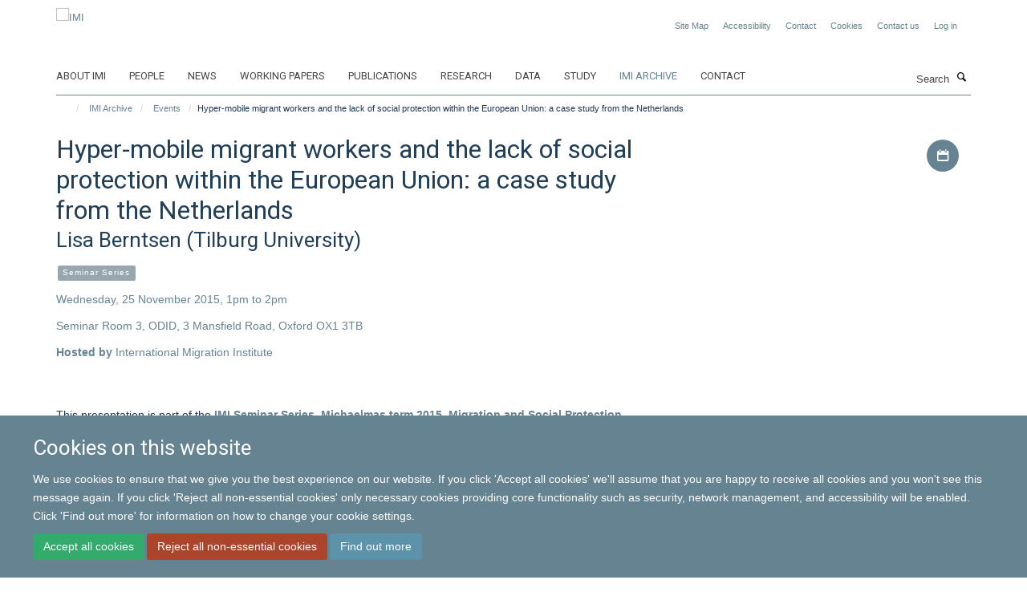

--- FILE ---
content_type: text/html;charset=utf-8
request_url: https://www.migrationinstitute.org/imi-archive/events/hyper-mobile-migrant-workers-and-the-lack-of-social-protection-within-the-european-union-a-case-study-from-the-netherlands
body_size: 10330
content:
<!doctype html>
<html xmlns="http://www.w3.org/1999/xhtml" lang="en" xml:lang="en">

    <head><base href="https://www.migrationinstitute.org/imi-archive/events/hyper-mobile-migrant-workers-and-the-lack-of-social-protection-within-the-european-union-a-case-study-from-the-netherlands/" />
        <meta charset="utf-8" />
        <meta name="viewport" content="width=device-width, initial-scale=1.0" />
        <meta name="apple-mobile-web-app-capable" content="yes" />
        <meta name="apple-mobile-web-app-title" content="Haiku" />
        
        <meta http-equiv="Content-Type" content="text/html; charset=utf-8" /><meta content="2015/09/14 - " name="DC.date.valid_range" /><meta content="2020-10-01T01:54:14+00:00" name="DC.date.modified" /><meta content="text/plain" name="DC.format" /><meta content="Event" name="DC.type" /><meta content="2017-08-24T00:30:20+00:00" name="DC.date.created" /><meta name="og:title" content="Hyper-mobile migrant workers and the lack of social protection within the European Union: a case study from the Netherlands" /><meta name="og:url" content="https://www.migrationinstitute.org/imi-archive/events/hyper-mobile-migrant-workers-and-the-lack-of-social-protection-within-the-european-union-a-case-study-from-the-netherlands" /><meta name="twitter:card" content="summary_large_image" /><meta name="twitter:title" content="Hyper-mobile migrant workers and the lack of social protection within the European Union: a case study from the Netherlands" /><meta name="generator" content="Plone - http://plone.org" /><meta itemprop="url" content="https://www.migrationinstitute.org/imi-archive/events/hyper-mobile-migrant-workers-and-the-lack-of-social-protection-within-the-european-union-a-case-study-from-the-netherlands" /><meta itemprop="startDate" content="25 November 2015" /><meta itemprop="endDate" content="25 November 2015" /><title>Hyper-mobile migrant workers and the lack of social protection within the European Union: a case study from the Netherlands — IMI</title>
        
        
        
        
        
    <link rel="stylesheet" type="text/css" media="screen" href="https://www.migrationinstitute.org/portal_css/Turnkey%20Theme/resourcecollective.cookielawcookielaw-cachekey-c3776470da3f3f8a37dbb28f75f3fe24.css" /><link rel="stylesheet" type="text/css" href="https://www.migrationinstitute.org/portal_css/Turnkey%20Theme/themebootstrapcssselect2-cachekey-6704b9e7f23150aa55c5f83d2dfbed3f.css" /><link rel="stylesheet" type="text/css" href="https://www.migrationinstitute.org/portal_css/Turnkey%20Theme/themebootstrapcssmagnific.popup-cachekey-d5f27198a25060b77546dc05ae0c05c4.css" /><link rel="stylesheet" type="text/css" media="screen" href="https://www.migrationinstitute.org/portal_css/Turnkey%20Theme/resourcecollective.covercsscover-cachekey-67eb257673f1a492e8a1bfc968afd053.css" /><link rel="stylesheet" type="text/css" media="screen" href="https://www.migrationinstitute.org/portal_css/Turnkey%20Theme/resourcehaiku.coveroverlays-cachekey-c7c8b6c84c92679ea6f5162738085d26.css" /><link rel="stylesheet" type="text/css" href="https://www.migrationinstitute.org/portal_css/Turnkey%20Theme/resourcehaiku.coverhaiku.chooser-cachekey-114b2f88ffbaa7541d2bfb5afcda4cd4.css" /><link rel="stylesheet" type="text/css" href="https://www.migrationinstitute.org/portal_css/Turnkey%20Theme/resourcehaiku.widgets.imagehaiku.image.widget-cachekey-f56a842df19dd912e943bb34765d9efa.css" /><link rel="canonical" href="https://www.migrationinstitute.org/imi-archive/events/hyper-mobile-migrant-workers-and-the-lack-of-social-protection-within-the-european-union-a-case-study-from-the-netherlands" /><link rel="search" href="https://www.migrationinstitute.org/@@search" title="Search this site" /><link rel="shortcut icon" type="image/x-icon" href="https://www.migrationinstitute.org/images/logos/favicon?v=be1302b8-f595-11f0-a726-051ec24d17be" /><link rel="apple-touch-icon" href="https://www.migrationinstitute.org/images/logos/apple-touch-icon?v=be1302b9-f595-11f0-a726-051ec24d17be" /><script type="text/javascript" src="https://www.migrationinstitute.org/portal_javascripts/Turnkey%20Theme/resourcecollective.cookielawcookielaw_disabler-cachekey-bda365a43be29ac324eb2e76dde1938b.js"></script><script type="text/javascript" src="https://www.migrationinstitute.org/portal_javascripts/Turnkey%20Theme/themebootstrapjsvendorrespond-cachekey-b45cb88f45111c4ffc54374287232952.js"></script><script type="text/javascript" src="https://www.migrationinstitute.org/portal_javascripts/Turnkey%20Theme/resourceplone.app.jquery-cachekey-61c90318112d5ec9c44de7dc02bcb1e0.js"></script><script type="text/javascript" src="https://www.migrationinstitute.org/portal_javascripts/Turnkey%20Theme/++theme++bootstrap/js/vendor/bootstrap.js"></script><script type="text/javascript" src="https://www.migrationinstitute.org/portal_javascripts/Turnkey%20Theme/themebootstrapjspluginsvendorjquery.trunk8-cachekey-2986e4fbd53f95a4a3895e7233fe55ce.js"></script><script type="text/javascript" src="https://www.migrationinstitute.org/portal_javascripts/Turnkey%20Theme/plone_javascript_variables-cachekey-17de8c2a3968af6bbfb372b7a87ec4aa.js"></script><script type="text/javascript" src="https://www.migrationinstitute.org/portal_javascripts/Turnkey%20Theme/resourceplone.app.jquerytools-cachekey-f0d96252718993704b53a3ab322c23e5.js"></script><script type="text/javascript" src="https://www.migrationinstitute.org/portal_javascripts/Turnkey%20Theme/mark_special_links-cachekey-71c0fb93d02cc2e22cda32d9cca158fb.js"></script><script type="text/javascript" src="https://www.migrationinstitute.org/portal_javascripts/Turnkey%20Theme/resourceplone.app.discussion.javascriptscomments-cachekey-3fbd93317b38a916007e8d9dbf569dce.js"></script><script type="text/javascript" src="https://www.migrationinstitute.org/portal_javascripts/Turnkey%20Theme/themebootstrapjspluginsvendorselect2-cachekey-6990aef9ad1bc3beb81b38046908ade7.js"></script><script type="text/javascript" src="https://www.migrationinstitute.org/portal_javascripts/Turnkey%20Theme/++theme++bootstrap/js/plugins/vendor/jquery.html5-placeholder-shim.js"></script><script type="text/javascript" src="https://www.migrationinstitute.org/portal_javascripts/Turnkey%20Theme/++theme++bootstrap/js/vendor/hammer.js"></script><script type="text/javascript" src="https://www.migrationinstitute.org/portal_javascripts/Turnkey%20Theme/themebootstrapjspluginshaikujquery.navigation-portlets-cachekey-499805fc9290d298dbf982f453ec214c.js"></script><script type="text/javascript" src="https://www.migrationinstitute.org/portal_javascripts/Turnkey%20Theme/themebootstrapjspluginsvendormasonry-cachekey-bf5ce04adc5aae570c520ce8499becca.js"></script><script type="text/javascript" src="https://www.migrationinstitute.org/portal_javascripts/Turnkey%20Theme/themebootstrapjspluginsvendorimagesloaded-cachekey-3c97aa6edc293b76bf9ff69ba29975b4.js"></script><script type="text/javascript" src="https://www.migrationinstitute.org/portal_javascripts/Turnkey%20Theme/++theme++bootstrap/js/plugins/vendor/jquery.lazysizes.js"></script><script type="text/javascript" src="https://www.migrationinstitute.org/portal_javascripts/Turnkey%20Theme/++theme++bootstrap/js/plugins/vendor/jquery.magnific.popup.js"></script><script type="text/javascript" src="https://www.migrationinstitute.org/portal_javascripts/Turnkey%20Theme/themebootstrapjspluginsvendorjquery.toc-cachekey-64b5cd2c27433e93859beff6edde6055.js"></script><script type="text/javascript" src="https://www.migrationinstitute.org/portal_javascripts/Turnkey%20Theme/++theme++bootstrap/js/turnkey-various.js"></script><script type="text/javascript" src="https://www.migrationinstitute.org/portal_javascripts/Turnkey%20Theme/resourcecollective.coverjsmain-cachekey-43a71216ab699a255427b08efc568d4e.js"></script><script type="text/javascript" src="https://www.migrationinstitute.org/portal_javascripts/Turnkey%20Theme/resourcecollective.cookielawcookielaw_banner-cachekey-55e663b433e0917c03860b88f066865b.js"></script><script type="text/javascript">
        jQuery(function($){
            if (typeof($.datepicker) != "undefined"){
              $.datepicker.setDefaults(
                jQuery.extend($.datepicker.regional[''],
                {dateFormat: 'mm/dd/yy'}));
            }
        });
        </script><script>(function(w,d,s,l,i){w[l]=w[l]||[];w[l].push({'gtm.start':
new Date().getTime(),event:'gtm.js'});var f=d.getElementsByTagName(s)[0],
j=d.createElement(s),dl=l!='dataLayer'?'&l='+l:'';j.async=true;j.src=
'https://www.googletagmanager.com/gtm.js?id='+i+dl;f.parentNode.insertBefore(j,f);
})(window,document,'script','dataLayer','GTM-P7V6XF');</script><script async="" src="https://www.googletagmanager.com/gtag/js?id=UA-264203-9"></script><script>
  window.dataLayer = window.dataLayer || [];
  function gtag(){dataLayer.push(arguments);}
  gtag('js', new Date());

  gtag('config', 'UA-110824523-1');
</script><script async="" src="https://www.googletagmanager.com/gtag/js?id=G-QVKDXSC1ZX"></script><script>
window.dataLayer = window.dataLayer || [];
function gtag(){dataLayer.push(arguments);}
gtag('js', new Date());
gtag('config', 'G-QVKDXSC1ZX');
</script>
    <link href="https://www.migrationinstitute.org/++theme++sublime-east-bay/screen.css" rel="stylesheet" />
  
    <link href="https://www.migrationinstitute.org/++theme++sublime-east-bay/style.css" rel="stylesheet" />
  <style type="text/css" class="extra-css" id="global-extra-css">.label-primary {
    background-color: #98a7ae !important;
}

.text-info {
    color: #668391 !important;
}

h4.text-info {
    font-size: 1.23077rem;
}

p.details {
    font-size: 13px;
}

/* To be removed when the social media widget is ready */
.icons-breadcrumbs
{ text-align: right; margin: 0px; }
.icons-breadcrumbs ul
{ margin: 0px; }
.icons-breadcrumbs i
{ width: 30px !important; height: 30px !important; line-height: 30px !important; font-size: 13px !important; }</style></head>

    <body class="template-view portaltype-turnkeyevent site-Plone section-imi-archive subsection-events subsection-events-hyper-mobile-migrant-workers-and-the-lack-of-social-protection-within-the-european-union-a-case-study-from-the-netherlands userrole-anonymous no-toolbar mount-007" dir="ltr"><div id="cookienotification">

    <div class="container">
    
        <div class="row">
        
            <div class="col-md-12">
                <h2>
                    Cookies on this website
                </h2>
                
            </div>
        
            <div class="col-md-12">
                <p>
                    We use cookies to ensure that we give you the best experience on our website. If you click 'Accept all cookies' we'll assume that you are happy to receive all cookies and you won't see this message again. If you click 'Reject all non-essential cookies' only necessary cookies providing core functionality such as security, network management, and accessibility will be enabled. Click 'Find out more' for information on how to change your cookie settings.
                </p>
                
            </div>
    
            <div class="col-md-12">
                <a class="btn btn-success cookie-continue" href="https://www.migrationinstitute.org/@@enable-cookies?&amp;came_from=https://www.migrationinstitute.org/imi-archive/events/hyper-mobile-migrant-workers-and-the-lack-of-social-protection-within-the-european-union-a-case-study-from-the-netherlands">Accept all cookies</a>
                <a class="btn btn-danger cookie-disable" href="https://www.migrationinstitute.org/@@disable-cookies?came_from=https://www.migrationinstitute.org/imi-archive/events/hyper-mobile-migrant-workers-and-the-lack-of-social-protection-within-the-european-union-a-case-study-from-the-netherlands">Reject all non-essential cookies</a>
                <a class="btn btn-info cookie-more" href="https://www.migrationinstitute.org/cookies">Find out more</a>
            </div> 
            
        </div>
    
    </div>
     
</div><div id="site-wrapper" class="container-fluid">

            <div class="modal fade" id="modal" tabindex="-1" role="dialog" aria-hidden="true"></div>

            

            

            <div id="site-header" class="container">

                <div id="site-status"></div>

                

                <header class="row">
                    <div class="col-xs-10 col-sm-6">
                        <a id="primary-logo" title="IMI" href="https://www.migrationinstitute.org"><img src="https://www.migrationinstitute.org/images/logos/imi_logo_nov24.jpg" alt="IMI" /></a>
                    </div>
                    <div class="col-sm-6 hidden-xs">
                        <div class="heading-spaced">
                            <div id="site__secondary-logo">
                                
                            </div>
                            <div id="site-actions">

        <ul class="list-unstyled list-inline text-right">
    
            
    
            
                
                    <li id="siteaction-sitemap">
                        <a href="https://www.migrationinstitute.org/sitemap" title="" accesskey="3">Site Map</a>
                    </li>
                
            
            
                
                    <li id="siteaction-accessibility">
                        <a href="https://www.migrationinstitute.org/accessibility" title="" accesskey="0">Accessibility</a>
                    </li>
                
            
            
                
                    <li id="siteaction-contact">
                        <a href="https://www.migrationinstitute.org/about/contact" title="" accesskey="9">Contact</a>
                    </li>
                
            
            
                
                    <li id="siteaction-cookie-policy">
                        <a href="https://www.migrationinstitute.org/cookies" title="" accesskey="">Cookies</a>
                    </li>
                
            
            
                
                    <li id="siteaction-contact-us">
                        <a href="https://www.migrationinstitute.org/about-us/contact-us" title="" accesskey="">Contact us</a>
                    </li>
                
            
            
                
                    <li id="siteaction-login">
                        <a href="https://www.migrationinstitute.org/login" title="" accesskey="">Log in</a>
                    </li>
                
            
    
        </ul>
    </div><div class="social-following item-actions brand-icons">
    </div>
                        </div>
                    </div>
                    <div class="col-xs-2 visible-xs">
                        <a href="#mmenu" role="button" class="btn btn-default" aria-label="Toggle menu">
                            <i class="glyphicon glyphicon-menu"></i>
                        </a>
                    </div>
                </header>

                <nav role="navigation">
                    <div class="row">
                        <div class="col-sm-10">
                            <div id="site-bar" class="collapse navbar-collapse">

	    <ul class="nav navbar-nav">

            

	            <li class="dropdown" id="portaltab-about-imi">
	                <a href="https://www.migrationinstitute.org/about-imi" title="" data-toggle="">About IMI</a>
                    
	            </li>

            
            

	            <li class="dropdown" id="portaltab-people">
	                <a href="https://www.migrationinstitute.org/people" title="" data-toggle="">People</a>
                    
	            </li>

            
            

	            <li class="dropdown" id="portaltab-news">
	                <a href="https://www.migrationinstitute.org/news" title="" data-toggle="">News</a>
                    
	            </li>

            
            

	            <li class="dropdown" id="portaltab-working-paper-series">
	                <a href="https://www.migrationinstitute.org/working-paper-series" title="" data-toggle="">Working papers</a>
                    
	            </li>

            
            

	            <li class="dropdown" id="portaltab-publications-aggregator">
	                <a href="https://www.migrationinstitute.org/publications-aggregator" title="" data-toggle="">Publications</a>
                    
	            </li>

            
            

	            <li class="dropdown" id="portaltab-projects">
	                <a href="https://www.migrationinstitute.org/projects" title="" data-toggle="">Research</a>
                    
	            </li>

            
            

	            <li class="dropdown" id="portaltab-data">
	                <a href="https://www.migrationinstitute.org/data" title="" data-toggle="">Data</a>
                    
	            </li>

            
            

	            <li class="dropdown" id="portaltab-study">
	                <a href="https://www.migrationinstitute.org/study" title="" data-toggle="">Study</a>
                    
	            </li>

            
            

	            <li class="dropdown active" id="portaltab-imi-archive">
	                <a href="https://www.migrationinstitute.org/imi-archive" title="" data-toggle="">IMI Archive</a>
                    
	            </li>

            
            

	            <li class="dropdown" id="portaltab-contact-1">
	                <a href="https://www.migrationinstitute.org/contact-1" title="" data-toggle="">Contact</a>
                    
	            </li>

            

            

	    </ul>

    </div>
                        </div>
                        <div class="col-sm-2">
                            <form action="https://www.migrationinstitute.org/@@search" id="site-search" class="form-inline" role="form">
                                <div class="input-group">
                                    <label class="sr-only" for="SearchableText">Search</label>
                                    <input type="text" class="form-control" name="SearchableText" id="SearchableText" placeholder="Search" />
                                    <span class="input-group-btn">
                                        <button class="btn" type="submit" aria-label="Search"><i class="glyphicon-search"></i></button>
                                    </span>
                                </div>
                            </form>
                        </div>
                    </div>
                </nav>

                <div class="container">
                    <div class="row">
                        <div class="col-md-12">
                            <ol class="breadcrumb" id="site-breadcrumbs"><li><a title="Home" href="https://www.migrationinstitute.org"><span class="glyphicon glyphicon-home"></span></a></li><li><a href="https://www.migrationinstitute.org/imi-archive">IMI Archive</a></li><li><a href="https://www.migrationinstitute.org/imi-archive/events">Events</a></li><li class="active">Hyper-mobile migrant workers and the lack of social protection within the European Union: a case study from the Netherlands</li></ol>
                        </div>
                    </div>
                </div>

            </div>

            <div id="content" class="container ">

                            

                            

            

        <div itemscope="" itemtype="http://schema.org/Event">

            <meta itemprop="url" content="https://www.migrationinstitute.org/imi-archive/events/hyper-mobile-migrant-workers-and-the-lack-of-social-protection-within-the-european-union-a-case-study-from-the-netherlands" />

            
                <div id="above-page-header">
    

</div>
            

            
                
                
                    
                        <div class="page-header">
                            <div class="row">
                                    
                                <div class="col-xs-12 col-sm-8">
                                    
                                    
                                        <h1>
                                            <span itemprop="name">Hyper-mobile migrant workers and the lack of social protection within the European Union: a case study from the Netherlands</span>
                                            <small>
                                                
                                            </small>
                                        </h1>
                                    
                                    
                                    
                
                    <div id="below-page-title">
</div>
                        
                    <h3 itemprop="performer">Lisa Berntsen (Tilburg University)</h3>
                        
                    
                    		

    
    
        <ul class="list-unstyled list-inline categories-list">
	        
	        		<li>
		            <a href="https://www.migrationinstitute.org/imi-archive/events/search?category=seminar-series" title="Seminar Series">
		                <span class="label label-primary">Seminar Series</span>
		            </a>
		        </li>
	        
	   	</ul>

    


                    	
                    
                    <p class="text-info">Wednesday, 25 November 2015, 1pm to 2pm</p>

                    <meta itemprop="startDate" content="25 November 2015" />

                    <meta itemprop="endDate" content="25 November 2015" />

                    <p class="text-info" itemprop="location">Seminar Room 3, ODID, 3 Mansfield Road, Oxford OX1 3TB</p>
                    
                    <p class="text-info">
                        <b>Hosted by</b>
                        International Migration Institute
                    </p>
                    
                    
                    
                
                                    
                                </div>
                                    
                                <div class="col-xs-12 col-sm-4">
                                    
                                    
                                        <div id="aside-page-header">

    <div class="item-actions">

        <button class="btn btn-link event-ical-popover" data-container="body" data-toggle="popover" data-placement="left" data-title="iCalendar" data-html="true" data-content="&#10;                    &lt;p&gt;&lt;a href='https://www.migrationinstitute.org/imi-archive/events/hyper-mobile-migrant-workers-and-the-lack-of-social-protection-within-the-european-union-a-case-study-from-the-netherlands/event_ical' class='btn btn-default'&gt;Download iCal file&lt;/a&gt;&lt;/p&gt;&#10;                    &lt;p&gt;&lt;small class='text-muted'&gt;Subscribe using the URL:&lt;/small&gt;&lt;/p&gt;&#10;                    &lt;p&gt;&lt;input class='form-control copy-content' onclick='this.select()' value='https://www.migrationinstitute.org/imi-archive/events/hyper-mobile-migrant-workers-and-the-lack-of-social-protection-within-the-european-union-a-case-study-from-the-netherlands/event_ical' readonly/&gt;&lt;/p&gt;">
            <i class="glyphicon-calendar"></i>
            <span class="sr-only">Download iCal file</span>
        </button>
        <script>
            $(".event-ical-popover").popover();
        </script>

    </div>


</div>
                                    
                                    
                                </div>
                                            
                            </div>
                        </div>
                    
                    
                    
                    
                 
            

            
                <div id="below-page-header"></div>
            

            
                <div id="above-page-content"></div>
            

            
                <div class="row">
        
                    <div id="site-content" class="col-sm-12">

                        

                            
                                <div id="above-page-body">

    


</div>
                            

                            
                                
                                    
                                        
                                    
                                
                            

                            
                                
                                    
                                
                            
            
                            <div class="row">
                                <div id="site-content-body" class="col-sm-12">
            
                                    
                                        <div class="rich-text"><div><p>This presentation is part of the <a title="" href="https://www.migrationinstitute.org/files/events/copy7_of_2015_michaelmas.pdf" target="_self">IMI Seminar Series, Michaelmas term 2015, Migration and Social Protection</a></p>
<h3>About this presentation</h3>
<p>Within the European Union a labour recruitment system exists within which firms use various channels of migration and recruitment to differentiate between terms and conditions of migrant workers, exploiting the blurred boundaries of regulatory frameworks on intra-EU mobility. Though these EU migrant workers are formally not excluded from labour rights, regulations are enacted such that <em>de facto</em> they often are. In particular, migrants who move between EU-member states on a regular basis for work, such as those working in engineering construction, face many irregularities in their employment relations, while hardly experiencing protection from established representation and enforcement authorities.</p>
<p>This presentation discusses a case study of hyper-mobile migrants employed on large-scale construction sites in the Netherlands, and highlights the ways these workers express their agency in dealing with a cross-border employment context in which social protection mechanisms are absent or difficult to access. It is argued that the employment context limits the opportunities for collective organisation (via trade unions for example), and that the workers therefore employ various strategies that rework existing conditions to their advantage. On a broader scale, however, this contributes to the continuation of current labour relations. </p>
<h3>Podcast</h3>
<p>Duration: 53:11</p>
<p><a title="" href="https://www.migrationinstitute.org/files/events/berntsen-seminar.mp3" target="_self">Download the podcast</a></p></div></div>
                                    
                                    
                                </div>
            
                                
            
                            </div>
            
                            
                                <div id="below-page-body">

    


</div>
                            
                        
        
                    </div>
        
                    
        
                </div>
            

            
                <div id="below-page-content"></div>
            
            
        </div>

    

        
                        </div>

            <footer id="site-footer" class="container" itemscope="" itemtype="http://schema.org/WPFooter">
        <hr />
        





    <div class="row" style="margin-bottom:20px">

        <div class="col-md-4">
            
        </div>

        <div class="col-md-8">
            
                <div id="site-copyright">
                    ©
                    2026
                    International Migration Institute
                </div>
            
            
                <ul id="footer-nav" class="list-inline">
                    
                        <li>
                            <a href="http://www.admin.ox.ac.uk/foi" target="_blank" rel="noopener">Freedom of Information</a>
                        </li>
                    
                    
                        <li>
                            <a href="http://www.admin.ox.ac.uk/dataprotection/privacypolicy" target="_blank" rel="noopener">Privacy Policy</a>
                        </li>
                    
                    
                        <li>
                            <a href="http://www.ox.ac.uk/copyright" target="_blank" rel="noopener">Copyright Statement</a>
                        </li>
                    
                    
                        <li>
                            <a href="http://www.ox.ac.uk/accessibility" target="_blank" rel="noopener">Accessibility Statement</a>
                        </li>
                    
                </ul>
            
        </div>
    </div>





    <div id="site-actions-footer" class="visible-xs-block" style="margin:20px 0">

        <ul class="list-unstyled list-inline text-center">

            
                
                    <li id="siteaction-sitemap">
                        <a href="https://www.migrationinstitute.org/sitemap" title="Site Map" accesskey="3">Site Map</a>
                    </li>
                
            
            
                
                    <li id="siteaction-accessibility">
                        <a href="https://www.migrationinstitute.org/accessibility" title="Accessibility" accesskey="0">Accessibility</a>
                    </li>
                
            
            
                
                    <li id="siteaction-contact">
                        <a href="https://www.migrationinstitute.org/about/contact" title="Contact" accesskey="9">Contact</a>
                    </li>
                
            
            
                
                    <li id="siteaction-cookie-policy">
                        <a href="https://www.migrationinstitute.org/cookies" title="Cookies" accesskey="">Cookies</a>
                    </li>
                
            
            
                
                    <li id="siteaction-contact-us">
                        <a href="https://www.migrationinstitute.org/about-us/contact-us" title="Contact us" accesskey="">Contact us</a>
                    </li>
                
            
            
                
                    <li id="siteaction-login">
                        <a href="https://www.migrationinstitute.org/login" title="Log in" accesskey="">Log in</a>
                    </li>
                
            

        </ul>
    </div>







    <div id="powered-by-haiku" class="row">
        <div class="col-xs-12 text-center">
            <a href="http://fry-it.com/haiku" target="_blank" rel="noopener"><img src="https://www.migrationinstitute.org/++theme++bootstrap/images/powered-by-haiku.jpg" alt="powered by Haiku" /></a>
        </div>
    </div>





    </footer>

        </div><div id="haiku-mmenu">

            <nav id="mmenu" data-counters="true" data-searchfield="true" data-title="Menu" data-search="true">
                <ul>
                    <li>


    <a href="https://www.migrationinstitute.org/about-imi" class="state-published" title="">
        <span>About IMI</span>
    </a>

</li>
<li>


    <a href="https://www.migrationinstitute.org/people" class="state-published" title="The International Migration Institute gathers an international network of social scientists committed to advancing a long-term, evidence-based understanding of migration as an intrinsic part of global change and development.">
        <span>People</span>
    </a>

<ul>
<li>


    <a href="https://www.migrationinstitute.org/people/olayo-mendez" class="state-published" title="Alejandro is pursuing a DPhil in International Development at the Oxford Department of International Development (ODID). His research proposal is titled ‘Migration and Humanitarian Aid along The Mexican Migration Corridor’. He is supervised by Hein de Haas.">
        <span>Alejandro Olayo-Méndez </span>
    </a>

</li>
<li>


    <a href="https://www.migrationinstitute.org/people/section-categories" class="state-published" title="">
        <span>Section categories</span>
    </a>

</li>
<li>


    <a href="https://www.migrationinstitute.org/people/web-page-categories" class="state-published" title="">
        <span>Web Page categories</span>
    </a>

</li>

</ul>
</li>
<li>


    <a href="https://www.migrationinstitute.org/news" class="state-published" title="">
        <span>News</span>
    </a>

</li>
<li>


    <a href="https://www.migrationinstitute.org/working-paper-series" class="state-published" title="">
        <span>Working papers</span>
    </a>

<ul>
<li>


    <a href="https://www.migrationinstitute.org/publications?tab=Working%20paper" class="state-published" title="">
        <span>Working papers</span>
    </a>

</li>

</ul>
</li>
<li>


    <a href="https://www.migrationinstitute.org/publications-aggregator" class="state-published" title="">
        <span>Publications</span>
    </a>

</li>
<li>


    <a href="https://www.migrationinstitute.org/projects" class="state-published" title="IMI links a wide body of research projects conducted at IMI Oxford and IMI Amsterdam and those that have developed from collaborations between former IMI colleagues. Both current and past research projects are presented here.">
        <span>Research</span>
    </a>

<ul>
<li>


    <a href="https://www.migrationinstitute.org/projects/1" class="state-published" title="Migration has fundamental implications for development and social change in destination and origin countries. We analyse how migration affects social, cultural and economic change as well as patterns of inequality. We focus on understanding why migration has more positive outcomes in some contexts, while more negative outcomes in others.">
        <span>Development, inequality and change</span>
    </a>

</li>
<li>


    <a href="https://www.migrationinstitute.org/projects/2" class="state-published" title="Globalisation has dramatically increased the scope for migrants and their descendants to sustain long-distance links with origin societies, often over generations. We focus on how diasporas are formed; their impact on identity; the roles of migrant and diaspora organisations; and whether diasporas challenge classical models of immigrant integration and the nation state.">
        <span>Diasporas and identity</span>
    </a>

</li>
<li>


    <a href="https://www.migrationinstitute.org/projects/3" class="state-published" title="Development processes shape human mobility in fundamental and often counter-intuitive ways. We examine how internal and international migration is driven by wider social, economic, technological and political transformations. Our research challenges assumptions that development will reduce migration and the sedentary foundations of much research and policy.">
        <span>Drivers and dynamics</span>
    </a>

</li>
<li>


    <a href="https://www.migrationinstitute.org/projects/4" class="state-published" title="The effectiveness of migration policies is highly contested. We examine the changing role of origin and destination states in migration processes by analysing their explicit attempts to intervene through migration policies and the impact of other policy areas, such as trade and taxation. Our research helps to understand why policies often fail to meet their stated objectives.">
        <span>Policy and states</span>
    </a>

</li>
<li>


    <a href="https://www.migrationinstitute.org/projects/mobilewelfare" class="state-published" title="Understanding the role of welfare systems in destination and origin countries for migration patterns within and towards Europe">
        <span>European welfare systems in times of mobility</span>
    </a>

<ul>
<li>


    <a href="https://www.migrationinstitute.org/projects/mobilewelfare/more" class="state-published" title="">
        <span>More information</span>
    </a>

</li>

</ul>
</li>
<li>


    <a href="https://www.migrationinstitute.org/projects/participation-of-turkish-migrants-in-the-public-sphere-via-trade-unions-in-selected-european-states" class="state-published" title="The research project aims to explore Turkish migrant workers’ participation and representation at trade unions and works councils in the UK, Germany, and the Netherlands, which operate under the same EU legislation but have different citizenship regimes, migration policies and labour market systems">
        <span>Participation of Turkish migrants in the public sphere via trade unions in selected European states</span>
    </a>

</li>
<li>


    <a href="https://www.migrationinstitute.org/projects/research-and-evidence-facility" class="state-published" title="In support of the EU Trust Fund, which was set up in November 2015 to address challenges of instability and migration, a Research and Evidence Facility (REF) has been created to collate and produce evidence and policy relevant knowledge">
        <span>Research and Evidence Facility</span>
    </a>

</li>
<li>


    <a href="https://www.migrationinstitute.org/projects/migration-as-development-made" class="state-published" title="This project develops new theoretical and empirical approaches to gain a fundamental understanding of the relation between development processes and human migration. While prior analyses focused on a limited number of economic and demographic ‘predictor’ variables, this project applies a broader concept of development to examine how internal and international migration trends and patterns are shaped by wider social, economic, technological and political transformations.">
        <span>Migration as Development (MADE)</span>
    </a>

</li>

</ul>
</li>
<li>


    <a href="https://www.migrationinstitute.org/data" class="state-published" title="IMI has created a number of important databases through its research and is committed to making these available where possible to facilitate collaboration and inform policy and public debates on international migration.">
        <span>Data</span>
    </a>

<ul>
<li>


    <a href="https://www.migrationinstitute.org/data/demig-data" class="state-published" title="">
        <span>DEMIG data</span>
    </a>

<ul>
<li>


    <a href="https://www.migrationinstitute.org/data/demig-data/demig-c2c-data" class="state-published" title="The DEMIG C2C (country-to-country) database contains bilateral migration flow data for 34 reporting countries and from up to 236 countries over the 1946–2011 period. It includes data for inflows, outflows and net flows, respectively for citizens, foreigners and/or citizens and foreigners combined, depending on the reporting countries. The DEMIG C2C database was compiled through extensive data collection and digitalisation of historical national statistics as well as current electronic sources. It provides a unique opportunity to construct migration flows from many origin countries to the 34 reporting countries, as well as return flows.">
        <span>DEMIG C2C data</span>
    </a>

</li>
<li>


    <a href="https://www.migrationinstitute.org/data/demig-data/demig-policy-1" class="state-published" title="DEMIG POLICY tracks more than 6,500 migration policy changes enacted by 45 countries around the world mostly in the 1945-2013 period. The policy measures are coded according to the policy area and migrant group targeted, as well as the change in restrictiveness they introduce in the existing legal system. The database allows for both quantitative and qualitative research on the long-term evolution and effectiveness of migration policies.">
        <span>DEMIG POLICY data</span>
    </a>

</li>
<li>


    <a href="https://www.migrationinstitute.org/data/demig-data/demig-total-data" class="state-published" title="DEMIG TOTAL reports immigration, emigration and net migration flows for up to 161 countries covering various periods of time from the early 1800s to 2011, disaggregating total flows of citizens and foreigners whenever possible. The database allows for quantitative analysis of the long-term evolution of international migration.">
        <span>DEMIG TOTAL data</span>
    </a>

</li>
<li>


    <a href="https://www.migrationinstitute.org/data/demig-data/demig-visa-data" class="state-published" title="DEMIG VISA is a new database that tracks annual bilateral travel visa requirements for 237 nationalities in 214 countries over the 1973–2013 period. The database was developed as part of the ERC-funded DEMIG project (2009-2014) at the University of Oxford. DEMIG aimed at generating new theoretical and empirical insights into the way states and policies shape migration processes in their interaction with other migration determinants.">
        <span>DEMIG VISA data</span>
    </a>

</li>

</ul>
</li>
<li>


    <a href="https://www.migrationinstitute.org/data/eumagine-data" class="state-published" title="">
        <span>EUMAGINE data</span>
    </a>

<ul>
<li>


    <a href="https://www.migrationinstitute.org/data/eumagine-data/eumagine-data" class="state-published" title="EUMAGINE: Imagining Europe from the Outside investigated the impact of perceptions of human rights and democracy on migration aspirations and decisions. Funded by the European Commission under the Seventh Framework Programme, the EUMAGINE project involved more than thirty researchers in seven countries who worked to understand how people in Morocco, Senegal, Turkey and Ukraine relate to the possibility of migration. Following the end of the project in 2013, its data is now available to interested researchers.">
        <span>EUMAGINE data</span>
    </a>

</li>

</ul>
</li>
<li>


    <a href="https://www.migrationinstitute.org/data/themis-data" class="state-published" title="">
        <span>THEMIS data</span>
    </a>

<ul>
<li>


    <a href="https://www.migrationinstitute.org/data/themis-data/themis-data" class="state-published" title="Theorizing the Evolution of European Migration Systems (THEMIS) was a four-year project which took a fresh look at how patterns of migration to Europe develop, focusing on the conditions that encourage initial moves by pioneer migrants to become established migration systems (or not). Following the end of the project its data is now available to interested researchers through the UK Data Service [click through section to access link]">
        <span>THEMIS data</span>
    </a>

</li>

</ul>
</li>

</ul>
</li>
<li>


    <a href="https://www.migrationinstitute.org/study" class="state-published" title="">
        <span>Study</span>
    </a>

<ul>
<li>


    <a href="https://www.migrationinstitute.org/study/study-landing-page" class="state-published" title="">
        <span>Study</span>
    </a>

</li>

</ul>
</li>
<li>


    <a href="https://www.migrationinstitute.org/imi-archive" class="state-published" title="">
        <span>IMI Archive</span>
    </a>

<ul>
<li>


    <a href="https://www.migrationinstitute.org/imi-archive/events" class="state-published" title="">
        <span>Events</span>
    </a>

</li>
<li>


    <a href="https://www.migrationinstitute.org/imi-archive/news" class="state-published" title="">
        <span>News &amp; media</span>
    </a>

</li>

</ul>
</li>
<li>


    <a href="https://www.migrationinstitute.org/contact-1" class="state-published" title="">
        <span>Contact</span>
    </a>

</li>

                </ul>
            </nav>

            <script type="text/javascript">
                $(document).ready(function() {
                    var menu = $("#mmenu");
                    menu.mmenu({
                        navbar: {title: menu.data("title")},
                        counters: menu.data("counters"),
                        searchfield: menu.data("search") ? {"resultsPanel": true} : {},
                        navbars: menu.data("search") ? {"content": ["searchfield"]} : {}
                    });
                    // fix for bootstrap modals
                    // http://stackoverflow.com/questions/35038146/bootstrap-modal-and-mmenu-menu-clashing
                    $(".mm-slideout").css("z-index", "auto");
                });
            </script>

         </div>

    <script type="text/javascript">
        function deleteAllCookies() {
            var cookies = document.cookie.split("; ");
            for (var c = 0; c < cookies.length; c++) {
                if (!HAIKU_ALLOWED_COOKIES.some(v => cookies[c].includes(v))) {
                    var d = window.location.hostname.split(".");
                    while (d.length > 0) {    
                        var cookieBase1 = encodeURIComponent(cookies[c].split(";")[0].split("=")[0]) + '=; expires=Thu, 01-Jan-1970 00:00:01 GMT; domain=' + d.join('.') + '; path=';
                        var cookieBase2 = encodeURIComponent(cookies[c].split(";")[0].split("=")[0]) + '=; expires=Thu, 01-Jan-1970 00:00:01 GMT; domain=.' + d.join('.') + '; path=';
                        var p = location.pathname.split('/');
                        document.cookie = cookieBase1 + '/';
                        document.cookie = cookieBase2 + '/';
                        while (p.length > 0) {
                            document.cookie = cookieBase1 + p.join('/');
                            document.cookie = cookieBase2 + p.join('/');
                            p.pop();
                        };
                        d.shift();
                    }
                }
            }
        };
        if (!(document.cookie.includes('haiku_cookies_enabled'))) {
            deleteAllCookies();
        }
    </script>
    
</body>

</html>